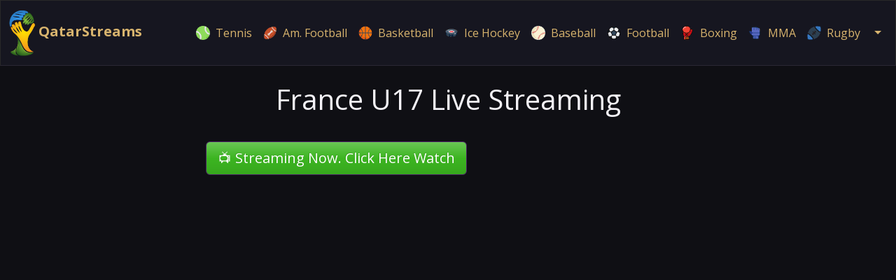

--- FILE ---
content_type: text/css
request_url: https://qatarstreams.me/stream.min.css?v=3.0.2
body_size: 6913
content:
@keyframes progress-bar-stripes{0%{background-position-x:1rem}}@keyframes spinner-border{to{transform:rotate(360deg)}}@keyframes spinner-grow{0%{transform:scale(0)}50%{opacity:1;transform:none}}@keyframes placeholder-glow{50%{opacity:.2}}@keyframes placeholder-wave{to{mask-position:-200%0}}:root{--bs-blue:#446e9b;--bs-indigo:#6610f2;--bs-purple:#6f42c1;--bs-pink:#e83e8c;--bs-red:#cd0200;--bs-orange:#fd7e14;--bs-yellow:#d47500;--bs-green:#3cb521;--bs-teal:#20c997;--bs-cyan:#3399f3;--bs-black:#000;--bs-white:#fff;--bs-gray:#777;--bs-gray-dark:#333;--bs-gray-100:#f8f9fa;--bs-gray-200:#eee;--bs-gray-300:#dee2e6;--bs-gray-400:#ced4da;--bs-gray-500:#999;--bs-gray-600:#777;--bs-gray-700:#495057;--bs-gray-800:#333;--bs-gray-900:#2d2d2d;--bs-primary:#446e9b;--bs-secondary:#999;--bs-success:#3cb521;--bs-info:#3399f3;--bs-warning:#d47500;--bs-danger:#cd0200;--bs-light:#eee;--bs-dark:#333;--bs-primary-rgb:68, 110, 155;--bs-secondary-rgb:153, 153, 153;--bs-success-rgb:60, 181, 33;--bs-info-rgb:51, 153, 243;--bs-warning-rgb:212, 117, 0;--bs-danger-rgb:205, 2, 0;--bs-light-rgb:238, 238, 238;--bs-dark-rgb:51, 51, 51;--bs-primary-text-emphasis:#1b2c3e;--bs-secondary-text-emphasis:#3d3d3d;--bs-success-text-emphasis:#18480d;--bs-info-text-emphasis:#143d61;--bs-warning-text-emphasis:#552f00;--bs-danger-text-emphasis:#520100;--bs-light-text-emphasis:#495057;--bs-dark-text-emphasis:#495057;--bs-primary-bg-subtle:#dae2eb;--bs-secondary-bg-subtle:#ebebeb;--bs-success-bg-subtle:#d8f0d3;--bs-info-bg-subtle:#d6ebfd;--bs-warning-bg-subtle:#f6e3cc;--bs-danger-bg-subtle:#f5cccc;--bs-light-bg-subtle:#fcfcfd;--bs-dark-bg-subtle:#ced4da;--bs-primary-border-subtle:#b4c5d7;--bs-secondary-border-subtle:#d6d6d6;--bs-success-border-subtle:#b1e1a6;--bs-info-border-subtle:#add6fa;--bs-warning-border-subtle:#eec899;--bs-danger-border-subtle:#eb9a99;--bs-light-border-subtle:#eee;--bs-dark-border-subtle:#999;--bs-white-rgb:255, 255, 255;--bs-black-rgb:0, 0, 0;--bs-font-sans-serif:"Open Sans", -apple-system, BlinkMacSystemFont, "Segoe UI", Roboto, "Helvetica Neue", Arial, sans-serif, "Apple Color Emoji", "Segoe UI Emoji", "Segoe UI Symbol";--bs-font-monospace:SFMono-Regular, Menlo, Monaco, Consolas, "Liberation Mono", "Courier New", monospace;--bs-gradient:linear-gradient(180deg, rgba(255, 255, 255, 0.15), rgba(255, 255, 255, 0));--bs-body-font-family:var(--bs-font-sans-serif);--bs-body-font-size:1rem;--bs-body-font-weight:400;--bs-body-line-height:1.5;--bs-body-color:#777;--bs-body-color-rgb:119, 119, 119;--bs-body-bg:#fff;--bs-body-bg-rgb:255, 255, 255;--bs-emphasis-color:#000;--bs-emphasis-color-rgb:0, 0, 0;--bs-secondary-color:rgba(119, 119, 119, 0.75);--bs-secondary-color-rgb:119, 119, 119;--bs-secondary-bg:#eee;--bs-secondary-bg-rgb:238, 238, 238;--bs-tertiary-color:rgba(119, 119, 119, 0.5);--bs-tertiary-color-rgb:119, 119, 119;--bs-tertiary-bg:#f8f9fa;--bs-tertiary-bg-rgb:248, 249, 250;--bs-heading-color:#2d2d2d;--bs-link-color:#3399f3;--bs-link-color-rgb:51, 153, 243;--bs-link-decoration:underline;--bs-link-hover-color:#297ac2;--bs-link-hover-color-rgb:41, 122, 194;--bs-code-color:#e83e8c;--bs-highlight-bg:#f6e3cc;--bs-border-width:1px;--bs-border-style:solid;--bs-border-color:#dee2e6;--bs-border-color-translucent:rgba(0, 0, 0, 0.175);--bs-border-radius:0.375rem;--bs-border-radius-sm:0.25rem;--bs-border-radius-lg:0.5rem;--bs-border-radius-xl:1rem;--bs-border-radius-xxl:2rem;--bs-border-radius-2xl:var(--bs-border-radius-xxl);--bs-border-radius-pill:50rem;--bs-box-shadow:0 0.5rem 1rem rgba(0, 0, 0, 0.15);--bs-box-shadow-sm:0 0.125rem 0.25rem rgba(0, 0, 0, 0.075);--bs-box-shadow-lg:0 1rem 3rem rgba(0, 0, 0, 0.175);--bs-box-shadow-inset:inset 0 1px 2px rgba(0, 0, 0, 0.075);--bs-focus-ring-width:0.25rem;--bs-focus-ring-opacity:0.25;--bs-focus-ring-color:rgba(68, 110, 155, 0.25);--bs-form-valid-color:#3cb521;--bs-form-valid-border-color:#3cb521;--bs-form-invalid-color:#cd0200;--bs-form-invalid-border-color:#cd0200}*,::after,::before{box-sizing:border-box}@media (prefers-reduced-motion:no-preference){:root{scroll-behavior:smooth}}body{margin:0;font-family:var(--bs-body-font-family);font-size:var(--bs-body-font-size);font-weight:var(--bs-body-font-weight);line-height:var(--bs-body-line-height);text-align:var(--bs-body-text-align);-webkit-text-size-adjust:100%;-webkit-tap-highlight-color:transparent;background-color:var(--qs-bg)!important;color:var(--qs-text)!important}.h1,.h2,.h3,.h5,h1,h2,h3,h5{margin-top:0;margin-bottom:.5rem;font-weight:500;line-height:1.2;color:var(--bs-heading-color)}.h1,h1{font-size:calc(1.375rem + 1.5vw)}@media (min-width:1200px){.h1,h1{font-size:2.5rem}}.h2,h2{font-size:calc(1.325rem + .9vw)}@media (min-width:1200px){.h2,h2{font-size:2rem}}.h3,h3{font-size:calc(1.3rem + .6vw)}@media (min-width:1200px){.h3,h3{font-size:1.75rem}}.h5,h5{font-size:1.25rem}ul{padding-left:2rem}dl,p,ul{margin-top:0;margin-bottom:1rem}ul ul{margin-bottom:0}a{color:rgba(var(--bs-link-color-rgb),var(--bs-link-opacity, 1));text-decoration:underline;color:var(--qs-gold)!important}a:hover{--bs-link-color-rgb:var(--bs-link-hover-color-rgb);color:var(--qs-purple-light)!important}a:not([href]):not([class]),a:not([href]):not([class]):hover{color:inherit;text-decoration:none}img,svg{vertical-align:middle}button{border-radius:0}button:focus:not(:focus-visible){outline:0}button,input{margin:0;font-family:inherit;font-size:inherit;line-height:inherit}button{text-transform:none}[role=button]{cursor:pointer}[type=button],button{-webkit-appearance:button}[type=button]:not(:disabled),button:not(:disabled){cursor:pointer}::-moz-focus-inner{padding:0;border-style:none}::-webkit-datetime-edit-day-field,::-webkit-datetime-edit-fields-wrapper,::-webkit-datetime-edit-hour-field,::-webkit-datetime-edit-minute,::-webkit-datetime-edit-month-field,::-webkit-datetime-edit-text,::-webkit-datetime-edit-year-field{padding:0}::-webkit-inner-spin-button{height:auto}::-webkit-search-decoration{-webkit-appearance:none}::-webkit-color-swatch-wrapper{padding:0}::file-selector-button{font:inherit;-webkit-appearance:button}iframe{border:0}[hidden]{display:none!important}.container,.container-fluid{--bs-gutter-x:1.5rem;--bs-gutter-y:0;width:100%;padding-right:calc(var(--bs-gutter-x)*.5);padding-left:calc(var(--bs-gutter-x)*.5);margin-right:auto;margin-left:auto}@media (min-width:576px){.container{max-width:540px}}@media (min-width:768px){.container{max-width:720px}}@media (min-width:992px){.container{max-width:960px}}@media (min-width:1200px){.container{max-width:1140px}}@media (min-width:1400px){.container{max-width:1320px}}:root{--bs-breakpoint-xs:0;--bs-breakpoint-sm:576px;--bs-breakpoint-md:768px;--bs-breakpoint-lg:992px;--bs-breakpoint-xl:1200px;--bs-breakpoint-xxl:1400px}.row{--bs-gutter-x:1.5rem;--bs-gutter-y:0;display:flex;flex-wrap:wrap;margin-top:calc(-1*var(--bs-gutter-y));margin-right:calc(-.5*var(--bs-gutter-x));margin-left:calc(-.5*var(--bs-gutter-x))}.row>*{flex-shrink:0;width:100%;max-width:100%;padding-right:calc(var(--bs-gutter-x)*.5);padding-left:calc(var(--bs-gutter-x)*.5);margin-top:var(--bs-gutter-y)}.col-12{flex:0 0 auto;width:100%}@media (min-width:992px){.col-lg-2{flex:0 0 auto;width:16.66666667%}.col-lg-10,.col-lg-12{flex:0 0 auto;width:83.33333333%}.col-lg-12{width:100%}}@media (min-width:1200px){.col-xl-3,.col-xl-9{flex:0 0 auto;width:25%}.col-xl-9{width:75%}}.btn{--bs-btn-padding-x:0.75rem;--bs-btn-padding-y:0.375rem;--bs-btn-font-family: ;--bs-btn-font-size:1rem;--bs-btn-font-weight:400;--bs-btn-line-height:1.5;--bs-btn-color:var(--bs-body-color);--bs-btn-bg:transparent;--bs-btn-border-width:var(--bs-border-width);--bs-btn-border-color:transparent;--bs-btn-border-radius:var(--bs-border-radius);--bs-btn-hover-border-color:transparent;--bs-btn-box-shadow:inset 0 1px 0 rgba(255, 255, 255, 0.15), 0 1px 1px rgba(0, 0, 0, 0.075);--bs-btn-disabled-opacity:0.65;--bs-btn-focus-box-shadow:0 0 0 0.25rem rgba(var(--bs-btn-focus-shadow-rgb), .5);display:inline-block;padding:var(--bs-btn-padding-y) var(--bs-btn-padding-x);font-family:var(--bs-btn-font-family);font-size:var(--bs-btn-font-size);font-weight:var(--bs-btn-font-weight);line-height:var(--bs-btn-line-height);color:var(--bs-btn-color);text-align:center;text-decoration:none;vertical-align:middle;cursor:pointer;user-select:none;border:var(--bs-btn-border-width) solid var(--bs-btn-border-color);border-radius:var(--bs-btn-border-radius);background-color:var(--bs-btn-bg)}@media (prefers-reduced-motion:reduce){.btn{transition:none}}.btn:hover{color:var(--bs-btn-hover-color);background-color:var(--bs-btn-hover-bg);border-color:var(--bs-btn-hover-border-color)}.btn:focus-visible{color:var(--bs-btn-hover-color);background-color:var(--bs-btn-hover-bg);border-color:var(--bs-btn-hover-border-color);outline:0;box-shadow:var(--bs-btn-focus-box-shadow)}.btn:first-child:active,:not(.btn-check)+.btn:active{color:var(--bs-btn-active-color);background-color:var(--bs-btn-active-bg);border-color:var(--bs-btn-active-border-color)}.btn:first-child:active:focus-visible,:not(.btn-check)+.btn:active:focus-visible{box-shadow:var(--bs-btn-focus-box-shadow)}.btn:disabled{color:var(--bs-btn-disabled-color);pointer-events:none;background-color:var(--bs-btn-disabled-bg);border-color:var(--bs-btn-disabled-border-color);opacity:var(--bs-btn-disabled-opacity)}.btn-success{--bs-btn-color:#fff;--bs-btn-bg:#3cb521;--bs-btn-border-color:#3cb521;--bs-btn-hover-color:#fff;--bs-btn-hover-bg:#339a1c;--bs-btn-hover-border-color:#30911a;--bs-btn-focus-shadow-rgb:89, 192, 66;--bs-btn-active-color:#fff;--bs-btn-active-bg:#30911a;--bs-btn-active-border-color:#2d8819;--bs-btn-disabled-color:#fff;--bs-btn-disabled-bg:#3cb521;--bs-btn-disabled-border-color:#3cb521}.btn-info,.btn-light,.btn-success{--bs-btn-active-shadow:inset 0 3px 5px rgba(0, 0, 0, 0.125)}.btn-info{--bs-btn-color:#fff;--bs-btn-bg:#3399f3;--bs-btn-border-color:#3399f3;--bs-btn-hover-color:#fff;--bs-btn-hover-bg:#2b82cf;--bs-btn-hover-border-color:#297ac2;--bs-btn-focus-shadow-rgb:82, 168, 245;--bs-btn-active-color:#fff;--bs-btn-active-bg:#297ac2;--bs-btn-active-border-color:#2673b6;--bs-btn-disabled-color:#fff;--bs-btn-disabled-bg:#3399f3;--bs-btn-disabled-border-color:#3399f3}.btn-light{--bs-btn-color:#000;--bs-btn-bg:#eee;--bs-btn-border-color:#eee;--bs-btn-hover-color:#000;--bs-btn-hover-bg:#cacaca;--bs-btn-hover-border-color:#bebebe;--bs-btn-focus-shadow-rgb:202, 202, 202;--bs-btn-active-color:#000;--bs-btn-active-bg:#bebebe;--bs-btn-active-border-color:#b3b3b3;--bs-btn-disabled-color:#000;--bs-btn-disabled-bg:#eee;--bs-btn-disabled-border-color:#eee}.btn-link{--bs-btn-font-weight:400;--bs-btn-color:var(--bs-link-color);--bs-btn-bg:transparent;--bs-btn-border-color:transparent;--bs-btn-hover-color:var(--bs-link-hover-color);--bs-btn-hover-border-color:transparent;--bs-btn-active-color:var(--bs-link-hover-color);--bs-btn-active-border-color:transparent;--bs-btn-disabled-color:#777;--bs-btn-disabled-border-color:transparent;--bs-btn-box-shadow:0 0 0 #000;--bs-btn-focus-shadow-rgb:82, 168, 245;text-decoration:underline}.btn-link:focus-visible{color:var(--bs-btn-color)}.btn-lg{--bs-btn-padding-y:0.5rem;--bs-btn-padding-x:1rem;--bs-btn-font-size:1.25rem;--bs-btn-border-radius:var(--bs-border-radius-lg)}.btn-sm{--bs-btn-padding-y:0.25rem;--bs-btn-padding-x:0.5rem;--bs-btn-font-size:0.875rem;--bs-btn-border-radius:var(--bs-border-radius-sm)}.collapse:not(.show){display:none}.dropdown{position:relative}.dropdown-toggle{white-space:nowrap}.dropdown-toggle::after{display:inline-block;margin-left:.255em;vertical-align:.255em;content:"";border-top:.3em solid;border-right:.3em solid transparent;border-bottom:0;border-left:.3em solid transparent}.dropdown-toggle:empty::after{margin-left:0}.dropdown-menu{--bs-dropdown-zindex:1000;--bs-dropdown-min-width:10rem;--bs-dropdown-padding-x:0;--bs-dropdown-padding-y:0.5rem;--bs-dropdown-spacer:0.125rem;--bs-dropdown-font-size:1rem;--bs-dropdown-color:var(--bs-body-color);--bs-dropdown-bg:var(--bs-body-bg);--bs-dropdown-border-color:var(--bs-border-color-translucent);--bs-dropdown-border-radius:var(--bs-border-radius);--bs-dropdown-border-width:var(--bs-border-width);--bs-dropdown-inner-border-radius:calc(var(--bs-border-radius) - var(--bs-border-width));--bs-dropdown-divider-bg:var(--bs-border-color-translucent);--bs-dropdown-divider-margin-y:0.5rem;--bs-dropdown-box-shadow:0 0.5rem 1rem rgba(0, 0, 0, 0.15);--bs-dropdown-link-color:var(--bs-body-color);--bs-dropdown-link-hover-color:var(--bs-body-color);--bs-dropdown-link-hover-bg:var(--bs-tertiary-bg);--bs-dropdown-link-active-color:#fff;--bs-dropdown-link-active-bg:#446e9b;--bs-dropdown-link-disabled-color:var(--bs-tertiary-color);--bs-dropdown-item-padding-x:1rem;--bs-dropdown-item-padding-y:0.25rem;--bs-dropdown-header-color:#777;--bs-dropdown-header-padding-x:1rem;--bs-dropdown-header-padding-y:0.5rem;position:absolute;z-index:var(--bs-dropdown-zindex);display:none;min-width:var(--bs-dropdown-min-width);padding:var(--bs-dropdown-padding-y) var(--bs-dropdown-padding-x);margin:0;font-size:var(--bs-dropdown-font-size);color:var(--bs-dropdown-color);text-align:left;list-style:none;background-clip:padding-box;border:var(--bs-dropdown-border-width) solid var(--bs-dropdown-border-color);border-radius:var(--bs-dropdown-border-radius)}.dropdown-menu[data-bs-popper]{top:100%;left:0;margin-top:var(--bs-dropdown-spacer)}.dropdown-menu-end{--bs-position:end}.dropdown-menu-end[data-bs-popper]{right:0;left:auto}.dropdown-menu.show{display:block}.dropdown-item{display:block;width:100%;padding:var(--bs-dropdown-item-padding-y) var(--bs-dropdown-item-padding-x);clear:both;font-weight:400;text-align:inherit;text-decoration:none;white-space:nowrap;background-color:transparent;border:0;border-radius:var(--bs-dropdown-item-border-radius, 0)}.dropdown-item:focus,.dropdown-item:hover{color:var(--bs-dropdown-link-hover-color);background-color:var(--bs-dropdown-link-hover-bg)}.dropdown-item:active{color:var(--bs-dropdown-link-active-color);text-decoration:none;background-color:var(--bs-dropdown-link-active-bg)}.dropdown-item:disabled{color:var(--bs-dropdown-link-disabled-color);pointer-events:none;background-color:transparent}.nav{--bs-nav-link-padding-x:1rem;--bs-nav-link-padding-y:0.5rem;--bs-nav-link-font-weight: ;--bs-nav-link-color:var(--bs-link-color);--bs-nav-link-hover-color:var(--bs-link-hover-color);--bs-nav-link-disabled-color:var(--bs-secondary-color);display:flex;flex-wrap:wrap;padding-left:0;margin-bottom:0;list-style:none}.nav-link{display:block;padding:var(--bs-nav-link-padding-y) var(--bs-nav-link-padding-x);font-size:var(--bs-nav-link-font-size);font-weight:var(--bs-nav-link-font-weight);color:var(--bs-nav-link-color);text-decoration:none;background:0 0;border:0;transition:color .15s ease-in-out,background-color .15s ease-in-out,border-color .15s ease-in-out}@media (prefers-reduced-motion:reduce){.nav-link{transition:none}}.nav-link:focus,.nav-link:hover{color:var(--bs-nav-link-hover-color)}.nav-link:focus-visible{outline:0;box-shadow:0 0 0 .25rem rgba(68,110,155,.25)}.nav-link:disabled{color:var(--bs-nav-link-disabled-color);pointer-events:none;cursor:default}.navbar,.navbar>.container,.navbar>.container-fluid{display:flex;align-items:center;justify-content:space-between}.navbar{--bs-navbar-padding-x:0;--bs-navbar-padding-y:0.5rem;--bs-navbar-color:rgba(var(--bs-emphasis-color-rgb), 0.65);--bs-navbar-hover-color:#3399f3;--bs-navbar-disabled-color:rgba(var(--bs-emphasis-color-rgb), 0.3);--bs-navbar-active-color:#3399f3;--bs-navbar-brand-padding-y:0.3125rem;--bs-navbar-brand-margin-end:1rem;--bs-navbar-brand-font-size:1.25rem;--bs-navbar-brand-color:#3399f3;--bs-navbar-brand-hover-color:#3399f3;--bs-navbar-nav-link-padding-x:0.5rem;--bs-navbar-toggler-padding-y:0.25rem;--bs-navbar-toggler-padding-x:0.75rem;--bs-navbar-toggler-font-size:1.25rem;--bs-navbar-toggler-icon-bg:url("data:image/svg+xml,%3csvg xmlns=%27http://www.w3.org/2000/svg%27 viewBox=%270 0 30 30%27%3e%3cpath stroke=%27rgba%28119, 119, 119, 0.75%29%27 stroke-linecap=%27round%27 stroke-miterlimit=%2710%27 stroke-width=%272%27 d=%27M4 7h22M4 15h22M4 23h22%27/%3e%3c/svg%3e");--bs-navbar-toggler-border-color:rgba(var(--bs-emphasis-color-rgb), 0.15);--bs-navbar-toggler-border-radius:var(--bs-border-radius);--bs-navbar-toggler-focus-width:0.25rem;--bs-navbar-toggler-transition:box-shadow 0.15s ease-in-out;position:relative;flex-wrap:wrap;padding:var(--bs-navbar-padding-y) var(--bs-navbar-padding-x)}.navbar>.container,.navbar>.container-fluid{flex-wrap:inherit}.navbar-brand{padding-top:var(--bs-navbar-brand-padding-y);padding-bottom:var(--bs-navbar-brand-padding-y);margin-right:var(--bs-navbar-brand-margin-end);font-size:var(--bs-navbar-brand-font-size);color:var(--bs-navbar-brand-color);text-decoration:none;white-space:nowrap;font-weight:600}.navbar-brand:focus,.navbar-brand:hover{color:var(--bs-navbar-brand-hover-color)}.navbar-nav{--bs-nav-link-padding-x:0;--bs-nav-link-padding-y:0.5rem;--bs-nav-link-font-weight: ;--bs-nav-link-color:var(--bs-navbar-color);--bs-nav-link-hover-color:var(--bs-navbar-hover-color);--bs-nav-link-disabled-color:var(--bs-navbar-disabled-color);display:flex;flex-direction:column;padding-left:0;margin-bottom:0;list-style:none}.navbar-nav .dropdown-menu{position:static}.navbar-collapse{flex-basis:100%;flex-grow:1;align-items:center}.navbar-toggler{padding:var(--bs-navbar-toggler-padding-y) var(--bs-navbar-toggler-padding-x);font-size:var(--bs-navbar-toggler-font-size);line-height:1;color:var(--bs-navbar-color);background-color:transparent;border:var(--bs-border-width) solid var(--bs-navbar-toggler-border-color);border-radius:var(--bs-navbar-toggler-border-radius);transition:var(--bs-navbar-toggler-transition)}@media (prefers-reduced-motion:reduce){.navbar-toggler{transition:none}}.navbar-toggler:hover{text-decoration:none}.navbar-toggler:focus{text-decoration:none;outline:0;box-shadow:0 0 0 var(--bs-navbar-toggler-focus-width)}.navbar-toggler-icon{display:inline-block;width:1.5em;height:1.5em;vertical-align:middle;background-image:var(--bs-navbar-toggler-icon-bg);background-repeat:no-repeat;background-position:center;background-size:100%}@media (min-width:992px){.navbar-expand-lg{flex-wrap:nowrap;justify-content:flex-start}.navbar-expand-lg .navbar-nav{flex-direction:row}.navbar-expand-lg .navbar-nav .dropdown-menu{position:absolute}.navbar-expand-lg .navbar-nav .nav-link{padding-right:var(--bs-navbar-nav-link-padding-x);padding-left:var(--bs-navbar-nav-link-padding-x)}.navbar-expand-lg .navbar-collapse{display:flex!important;flex-basis:auto}.navbar-expand-lg .navbar-toggler{display:none}}.navbar-dark{--bs-navbar-color:rgba(255, 255, 255, 0.55);--bs-navbar-hover-color:rgba(255, 255, 255, 0.75);--bs-navbar-disabled-color:rgba(255, 255, 255, 0.25);--bs-navbar-active-color:#fff;--bs-navbar-brand-color:#fff;--bs-navbar-brand-hover-color:#fff;--bs-navbar-toggler-border-color:rgba(255, 255, 255, 0.1);--bs-navbar-toggler-icon-bg:url("data:image/svg+xml,%3csvg xmlns=%27http://www.w3.org/2000/svg%27 viewBox=%270 0 30 30%27%3e%3cpath stroke=%27rgba%28255, 255, 255, 0.55%29%27 stroke-linecap=%27round%27 stroke-miterlimit=%2710%27 stroke-width=%272%27 d=%27M4 7h22M4 15h22M4 23h22%27/%3e%3c/svg%3e")}.ratio,.ratio>*{position:relative;width:100%}.ratio::before{display:block;padding-top:var(--bs-aspect-ratio);content:""}.ratio>*{position:absolute;top:0;left:0;height:100%}.ratio-16x9{--bs-aspect-ratio:56.25%}.d-block{display:block!important}.d-flex{display:flex!important}.d-none{display:none!important}.position-relative{position:relative!important}.position-absolute{position:absolute!important}.top-0{top:0!important}.top-50{top:50%!important}.border{border:var(--bs-border-width) var(--bs-border-style) var(--bs-border-color)!important}.border-end-0{border-right:0!important}.border-bottom-0{border-bottom:0!important}.border-start-0{border-left:0!important}.border-secondary,.border-white{--bs-border-opacity:1;border-color:rgba(var(--bs-secondary-rgb),var(--bs-border-opacity))!important}.border-white{border-color:rgba(var(--bs-white-rgb),var(--bs-border-opacity))!important}.border-1{border-width:1px!important}.w-100{width:100%!important}.h-100{height:100%!important}.justify-content-evenly{justify-content:space-evenly!important}.align-items-center{align-items:center!important}.m-0{margin:0!important}.m-1{margin:.25rem!important}.mx-1{margin-right:.25rem!important;margin-left:.25rem!important}.mt-3{margin-top:1rem!important}.me-2{margin-right:.5rem!important}.mb-2{margin-bottom:.5rem!important}.mb-3{margin-bottom:1rem!important}.ms-1{margin-left:.25rem!important}.ms-auto{margin-left:auto!important}.pt-3{padding-top:1rem!important}.pt-4{padding-top:1.5rem!important}.pb-3{padding-bottom:1rem!important}.pb-4{padding-bottom:1.5rem!important}.fw-bold{font-weight:700!important}.text-start{text-align:left!important}.text-center{text-align:center!important}.text-decoration-none{text-decoration:none!important}.text-nowrap{white-space:nowrap!important}.text-success,.text-warning{--bs-text-opacity:1;color:rgba(var(--bs-success-rgb),var(--bs-text-opacity))!important}.text-warning{color:rgba(var(--bs-warning-rgb),var(--bs-text-opacity))!important}.text-danger,.text-light{--bs-text-opacity:1;color:rgba(var(--bs-danger-rgb),var(--bs-text-opacity))!important}.text-light{color:rgba(var(--bs-light-rgb),var(--bs-text-opacity))!important}.text-dark,.text-white{--bs-text-opacity:1;color:rgba(var(--bs-dark-rgb),var(--bs-text-opacity))!important}.text-white{color:rgba(var(--bs-white-rgb),var(--bs-text-opacity))!important}.bg-dark,.bg-light{--bs-bg-opacity:1;background-color:rgba(var(--bs-light-rgb),var(--bs-bg-opacity))!important}.bg-dark{background-color:rgba(var(--bs-dark-rgb),var(--bs-bg-opacity))!important}.bg-transparent{--bs-bg-opacity:1;background-color:transparent!important}.bg-opacity-25{--bs-bg-opacity:0.25}.bg-opacity-75{--bs-bg-opacity:0.75}@media (min-width:992px){.d-lg-block{display:block!important}.d-lg-none{display:none!important}.justify-content-lg-end{justify-content:flex-end!important}.mb-lg-0{margin-bottom:0!important}.text-lg-center{text-align:center!important}}.navbar .nav-link,.navbar .navbar-brand{text-shadow:-1px -1px 0 rgba(0,0,0,.05);transition:color ease-in-out .2s}.navbar.bg-light{filter:none;border:1px solid #bebebe}.navbar.bg-dark{filter:none;border:1px solid #292929}.navbar.bg-light .nav-link,.navbar.bg-light .navbar-brand{text-shadow:1px 1px 0 rgba(255,255,255,.1)}.navbar.bg-light .navbar-brand{color:rgba(var(--bs-emphasis-color-rgb),.65)}.navbar.bg-light .navbar-brand:hover{color:#3399f3}.btn{text-shadow:-1px -1px 0 rgba(0,0,0,.1)}.btn-link{text-shadow:none}.btn-success{background-image:linear-gradient(#6bc756,#3cb521 50%,#37a71e);filter:none;border:1px solid #30911a}.btn-success:not(.disabled):hover{background-image:linear-gradient(#67bc54,#37a71e 50%,#339a1c);filter:none;border:1px solid #2c8618}.btn-info{background-image:linear-gradient(#64b1f6,#3399f3 50%,#2f8de0);filter:none;border:1px solid #297ac2}.btn-info:not(.disabled):hover{background-image:linear-gradient(#61a8e7,#2f8de0 50%,#2b82ce);filter:none;border:1px solid #2671b3}.btn-light{background-image:linear-gradient(#f2f2f2,#eee 50%,#dbdbdb);filter:none;border:1px solid #bebebe}.btn-light:not(.disabled):hover{background-image:linear-gradient(#e4e4e4,#dbdbdb 50%,#c9c9c9);filter:none;border:1px solid #afafaf}.opacity-50{opacity:.5!important}.img-fluid{max-width:100%;height:auto}.qatarstreams{background-image:url(../img/qatarstreams.png);background-repeat:no-repeat;display:block}.qatarstreams.worldcup{width:20px;height:20px;background-position:-5px -4651px}.qatarstreams.football{width:20px;height:20px;background-position:-5px -1679px}.qatarstreams.american-football{width:20px;height:20px;background-position:-5px -95px}.qatarstreams.basketball{width:20px;height:20px;background-position:-5px -455px}.qatarstreams.baseball,.qatarstreams.hockey{width:20px;height:20px;background-position:-5px -395px}.qatarstreams.hockey{background-position:-5px -1949px}.qatarstreams.boxing,.qatarstreams.tennis{width:20px;height:20px;background-position:-5px -4141px}.qatarstreams.boxing{background-position:-5px -575px}.qatarstreams.golf,.qatarstreams.mma{width:20px;height:20px;background-position:-5px -2521px}.qatarstreams.golf{background-position:-5px -1829px}.qatarstreams.darts,.qatarstreams.snooker{width:20px;height:20px;background-position:-5px -1229px}.qatarstreams.snooker{background-position:-5px -3691px}.qatarstreams.rugby,.qatarstreams.volleyball{width:20px;height:20px;background-position:-5px -4531px}.qatarstreams.rugby{background-position:-5px -3301px}.qatarstreams.nba,.qatarstreams.sports{width:20px;height:20px;background-position:-5px -3871px}.qatarstreams.nba{background-position:-5px -2671px}.qatarstreams.college-basketball{width:20px;height:20px;background-position:-5px -875px}.qatarstreams.college-football{width:20px;height:14px;background-position:-5px -905px}.qatarstreams.summer-olympics{background-image:url(../img/olympic-games.png);width:20px;height:20px;background-size:cover}.qatar-share{--bg-clr:hsla(0, 0%, 0%, 0.45);display:flex;justify-content:center;flex-wrap:wrap;gap:10px;overflow-x:auto;margin-top:10px;margin-bottom:10px;height:36px}.qatar-share div{display:none}.qatar-share .qatar-share-item{display:flex;align-items:center;justify-content:center;cursor:pointer;background-image:linear-gradient(180deg,transparent 0,var(--bg-clr) 100%);padding:7px 10px;opacity:1;border-radius:4px;gap:8px;color:#fff;text-decoration:none;text-transform:uppercase;font-size:12px;transition:all .3s ease-in-out}@media screen and (max-width:1000px){.qatar-share .qatar-share-item{padding:7px 10px}}.qatar-share .qatar-share-item.messanger{background-color:#08c}.qatar-share .qatar-share-item.facebook{background-color:#0866ff}.qatar-share .qatar-share-item.instagram{background-color:#e1306c}.qatar-share .qatar-share-item.reddit{background-color:#ff5700}.qatar-share .qatar-share-item.telegram{background-color:#2ca5e0}.qatar-share .qatar-share-item.whatsapp{background-color:#25d366}.qatar-share .qatar-share-item.twitter{background-color:#1d9bf0}.qatar-share .qatar-share-item.vk{background-color:#07f}.qatar-share .qatar-share-item.weibo{background-color:#e6162d}.qatar-share .qatar-share-item:hover{transition:.5s all;background-image:linear-gradient(180deg,var(--bg-clr)0,transparent 100%)}.qatar-share .qatar-share-item__txt{white-space:nowrap}@media screen and (max-width:1000px){.qatar-share .qatar-share-item__txt{display:none}}.qatar-share .qatar-share-item svg{width:20px;height:auto}@media screen and (max-width:1000px){.qatar-share .qatar-share-item svg{width:25px}}@media screen and (max-width:500px){.qatar-share .qatar-share-item svg{width:20px}}:root{--qs-bg:#0f0f14;--qs-surface:#161620;--qs-surface-2:#1d1b27;--qs-text:#e6e3ef;--qs-text-soft:#b8b5c3;--qs-purple:#4b1f67;--qs-purple-hover:#3b1752;--qs-purple-light:#b882da;--qs-gold:#d8b46e;--qs-gold-soft:#caa76a;--qs-border:#2a2835}.card{background-color:var(--qs-surface-2)!important;border:1px solid var(--qs-border)!important;color:var(--qs-text)!important}.bg-dark,.navbar{background-color:var(--qs-surface)!important;border-bottom:1px solid var(--qs-border)!important}.btn{border-radius:6px!important;transition:.15s ease-in-out!important}.btn-danger,.btn-info,.btn-primary,.btn-success,.btn-warning{background-color:var(--qs-purple)!important;border-color:var(--qs-purple)!important;color:#fff!important}.btn-danger:hover,.btn-info:hover,.btn-primary:hover,.btn-success:hover,.btn-warning:hover,.btn.btn-info.dropdown-toggle:hover{background-color:var(--qs-purple-hover)!important}.btn-light,.btn-outline-light,.btn-outline-secondary,.btn-outline-white,.btn-secondary,.btn-white,.nav-link.btn-light{background-color:var(--qs-surface-2)!important;border-color:var(--qs-border)!important;color:var(--qs-text)!important}.btn-light:hover,.btn-outline-light:hover,.btn-outline-secondary:hover,.btn-outline-white:hover,.btn-secondary:hover,.btn-white:hover{background-color:var(--qs-purple)!important;border-color:var(--qs-purple)!important;color:#fff!important}.vi-schedule-item.btn{border:1px solid var(--qs-border)!important}.vi-schedule-item.btn:hover{background-color:var(--qs-purple)!important;color:#fff!important}.form-control,.text-dark,.vi-schedule-item.btn{color:var(--qs-text)!important}.form-control,.vi-schedule-item.btn{background-color:var(--qs-surface-2)!important}.form-control{border-color:var(--qs-border)!important}.form-control:focus{border-color:var(--qs-gold)!important;box-shadow:0 0 0 2px rgba(216,180,110,.25)!important}.form-control::placeholder{color:var(--qs-text-soft)!important}.dropdown-menu{background-color:var(--qs-surface-2)!important;border-color:var(--qs-border)!important}.dropdown-item{color:var(--qs-text)!important}.dropdown-item:hover{background-color:var(--qs-purple-light)!important;color:#fff!important}.qatar-share .item,.qatar-share .item__txt{color:#fff!important}.btn-sm.btn-light{background-color:var(--qs-surface-2)!important;border-color:var(--qs-border)!important;color:var(--qs-text)!important}.btn-sm.btn-light:hover{color:#fff!important}.btn-sm.btn-light:hover,.btn.btn-info.dropdown-toggle{background-color:var(--qs-purple)!important;border-color:var(--qs-purple)!important}.btn-link{color:var(--qs-gold)!important;border:0!important;box-shadow:none!important}.btn-link:hover{color:var(--qs-purple-light)!important}.h1,h1{color:#f4f2f7!important}.h2,h2{color:#ece8f0!important}.h3,h3{color:#e2dde8!important}.text-muted{color:var(--qs-text-muted)!important}.bg-dark.bg-opacity-25{background-color:rgba(184,130,218,.25)!important}.bg-dark.bg-opacity-75{background-color:rgba(184,130,218,.75)!important}